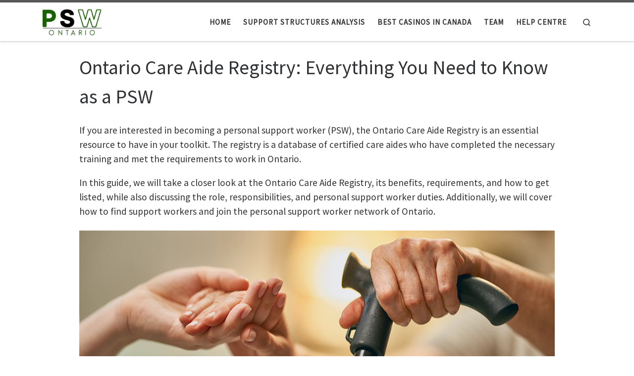

--- FILE ---
content_type: text/html; charset=UTF-8
request_url: https://www.psw-on.ca/
body_size: 18641
content:
<!DOCTYPE html>
<!--[if IE 7]>
<html class="ie ie7" lang="en-US">
<![endif]-->
<!--[if IE 8]>
<html class="ie ie8" lang="en-US">
<![endif]-->
<!--[if !(IE 7) | !(IE 8)  ]><!-->
<html lang="en-US" class="no-js">
<!--<![endif]-->
  <head>
  <meta charset="UTF-8" />
  <meta http-equiv="X-UA-Compatible" content="IE=EDGE" />
  <meta name="viewport" content="width=device-width, initial-scale=1.0" />
  <link rel="profile"  href="https://gmpg.org/xfn/11" />
  <link rel="pingback" href="https://www.psw-on.ca/xmlrpc.php" />
  <!-- scripts for IE8 and less  -->
  <!--[if lt IE 9]>
    <script src="https://www.psw-on.ca/wp-content/themes/customizr/assets/front/js/libs/html5.js"></script>
  <![endif]-->
<script>(function(html){html.className = html.className.replace(/\bno-js\b/,'js')})(document.documentElement);</script>
<meta name='robots' content='index, follow, max-image-preview:large, max-snippet:-1, max-video-preview:-1' />

	<!-- This site is optimized with the Yoast SEO plugin v19.13 - https://yoast.com/wordpress/plugins/seo/ -->
	<title>Ontario Care Aide Registry: Everything a PSW Need to Know</title>
	<meta name="description" content="Learn about Ontario Care Aide Registry, duties of personal support workers, and how to find support workers and join the PSWs network." />
	<link rel="canonical" href="https://www.psw-on.ca/" />
	<meta property="og:locale" content="en_US" />
	<meta property="og:type" content="website" />
	<meta property="og:title" content="PSW &amp; Extra Wild: Best Support for Gamblers in Ontario" />
	<meta property="og:description" content="PSW &amp; Extra Wild provides reliable info about gambling regulations, addiction support &amp; safe practices. Get support for gambling in Ontario." />
	<meta property="og:url" content="https://www.psw-on.ca/" />
	<meta property="og:site_name" content="PSW &amp; Extra Wild" />
	<meta name="twitter:card" content="summary_large_image" />
	<script type="application/ld+json" class="yoast-schema-graph">{"@context":"https://schema.org","@graph":[{"@type":"CollectionPage","@id":"https://www.psw-on.ca/","url":"https://www.psw-on.ca/","name":"Ontario Care Aide Registry: Everything a PSW Need to Know","isPartOf":{"@id":"https://www.psw-on.ca/#website"},"about":{"@id":"https://www.psw-on.ca/#organization"},"description":"Learn about Ontario Care Aide Registry, duties of personal support workers, and how to find support workers and join the PSWs network.","breadcrumb":{"@id":"https://www.psw-on.ca/#breadcrumb"},"inLanguage":"en-US"},{"@type":"BreadcrumbList","@id":"https://www.psw-on.ca/#breadcrumb","itemListElement":[{"@type":"ListItem","position":1,"name":"Home"}]},{"@type":"WebSite","@id":"https://www.psw-on.ca/#website","url":"https://www.psw-on.ca/","name":"PSW &amp; Extra Wild","description":"","publisher":{"@id":"https://www.psw-on.ca/#organization"},"potentialAction":[{"@type":"SearchAction","target":{"@type":"EntryPoint","urlTemplate":"https://www.psw-on.ca/?s={search_term_string}"},"query-input":"required name=search_term_string"}],"inLanguage":"en-US"},{"@type":"Organization","@id":"https://www.psw-on.ca/#organization","name":"PSW &amp; Extra Wild","url":"https://www.psw-on.ca/","logo":{"@type":"ImageObject","inLanguage":"en-US","@id":"https://www.psw-on.ca/#/schema/logo/image/","url":"https://www.psw-on.ca/wp-content/uploads/2023/03/logo-psw.png","contentUrl":"https://www.psw-on.ca/wp-content/uploads/2023/03/logo-psw.png","width":154,"height":70,"caption":"PSW &amp; Extra Wild"},"image":{"@id":"https://www.psw-on.ca/#/schema/logo/image/"}}]}</script>
	<!-- / Yoast SEO plugin. -->


<link rel="alternate" type="application/rss+xml" title="PSW &amp; Extra Wild &raquo; Feed" href="https://www.psw-on.ca/feed/" />
<link rel="alternate" type="application/rss+xml" title="PSW &amp; Extra Wild &raquo; Comments Feed" href="https://www.psw-on.ca/comments/feed/" />
<script type="text/javascript">
window._wpemojiSettings = {"baseUrl":"https:\/\/s.w.org\/images\/core\/emoji\/14.0.0\/72x72\/","ext":".png","svgUrl":"https:\/\/s.w.org\/images\/core\/emoji\/14.0.0\/svg\/","svgExt":".svg","source":{"concatemoji":"https:\/\/www.psw-on.ca\/wp-includes\/js\/wp-emoji-release.min.js?ver=6.1.1"}};
/*! This file is auto-generated */
!function(e,a,t){var n,r,o,i=a.createElement("canvas"),p=i.getContext&&i.getContext("2d");function s(e,t){var a=String.fromCharCode,e=(p.clearRect(0,0,i.width,i.height),p.fillText(a.apply(this,e),0,0),i.toDataURL());return p.clearRect(0,0,i.width,i.height),p.fillText(a.apply(this,t),0,0),e===i.toDataURL()}function c(e){var t=a.createElement("script");t.src=e,t.defer=t.type="text/javascript",a.getElementsByTagName("head")[0].appendChild(t)}for(o=Array("flag","emoji"),t.supports={everything:!0,everythingExceptFlag:!0},r=0;r<o.length;r++)t.supports[o[r]]=function(e){if(p&&p.fillText)switch(p.textBaseline="top",p.font="600 32px Arial",e){case"flag":return s([127987,65039,8205,9895,65039],[127987,65039,8203,9895,65039])?!1:!s([55356,56826,55356,56819],[55356,56826,8203,55356,56819])&&!s([55356,57332,56128,56423,56128,56418,56128,56421,56128,56430,56128,56423,56128,56447],[55356,57332,8203,56128,56423,8203,56128,56418,8203,56128,56421,8203,56128,56430,8203,56128,56423,8203,56128,56447]);case"emoji":return!s([129777,127995,8205,129778,127999],[129777,127995,8203,129778,127999])}return!1}(o[r]),t.supports.everything=t.supports.everything&&t.supports[o[r]],"flag"!==o[r]&&(t.supports.everythingExceptFlag=t.supports.everythingExceptFlag&&t.supports[o[r]]);t.supports.everythingExceptFlag=t.supports.everythingExceptFlag&&!t.supports.flag,t.DOMReady=!1,t.readyCallback=function(){t.DOMReady=!0},t.supports.everything||(n=function(){t.readyCallback()},a.addEventListener?(a.addEventListener("DOMContentLoaded",n,!1),e.addEventListener("load",n,!1)):(e.attachEvent("onload",n),a.attachEvent("onreadystatechange",function(){"complete"===a.readyState&&t.readyCallback()})),(e=t.source||{}).concatemoji?c(e.concatemoji):e.wpemoji&&e.twemoji&&(c(e.twemoji),c(e.wpemoji)))}(window,document,window._wpemojiSettings);
</script>
<style type="text/css">
img.wp-smiley,
img.emoji {
	display: inline !important;
	border: none !important;
	box-shadow: none !important;
	height: 1em !important;
	width: 1em !important;
	margin: 0 0.07em !important;
	vertical-align: -0.1em !important;
	background: none !important;
	padding: 0 !important;
}
</style>
	<link rel='stylesheet' id='ts-poll-block-css-css' href='https://www.psw-on.ca/wp-content/plugins/poll-wp/admin/css/block.css?ver=6.1.1' type='text/css' media='all' />
<link rel='stylesheet' id='wp-block-library-css' href='https://www.psw-on.ca/wp-includes/css/dist/block-library/style.min.css?ver=6.1.1' type='text/css' media='all' />
<style id='create-block-ss-multy-table-gut-style-inline-css' type='text/css'>
.wp-block-create-block-ss-multy-table-gut{background-color:#21759b;color:#fff;padding:2px}

</style>
<link rel='stylesheet' id='classic-theme-styles-css' href='https://www.psw-on.ca/wp-includes/css/classic-themes.min.css?ver=1' type='text/css' media='all' />
<style id='global-styles-inline-css' type='text/css'>
body{--wp--preset--color--black: #000000;--wp--preset--color--cyan-bluish-gray: #abb8c3;--wp--preset--color--white: #ffffff;--wp--preset--color--pale-pink: #f78da7;--wp--preset--color--vivid-red: #cf2e2e;--wp--preset--color--luminous-vivid-orange: #ff6900;--wp--preset--color--luminous-vivid-amber: #fcb900;--wp--preset--color--light-green-cyan: #7bdcb5;--wp--preset--color--vivid-green-cyan: #00d084;--wp--preset--color--pale-cyan-blue: #8ed1fc;--wp--preset--color--vivid-cyan-blue: #0693e3;--wp--preset--color--vivid-purple: #9b51e0;--wp--preset--gradient--vivid-cyan-blue-to-vivid-purple: linear-gradient(135deg,rgba(6,147,227,1) 0%,rgb(155,81,224) 100%);--wp--preset--gradient--light-green-cyan-to-vivid-green-cyan: linear-gradient(135deg,rgb(122,220,180) 0%,rgb(0,208,130) 100%);--wp--preset--gradient--luminous-vivid-amber-to-luminous-vivid-orange: linear-gradient(135deg,rgba(252,185,0,1) 0%,rgba(255,105,0,1) 100%);--wp--preset--gradient--luminous-vivid-orange-to-vivid-red: linear-gradient(135deg,rgba(255,105,0,1) 0%,rgb(207,46,46) 100%);--wp--preset--gradient--very-light-gray-to-cyan-bluish-gray: linear-gradient(135deg,rgb(238,238,238) 0%,rgb(169,184,195) 100%);--wp--preset--gradient--cool-to-warm-spectrum: linear-gradient(135deg,rgb(74,234,220) 0%,rgb(151,120,209) 20%,rgb(207,42,186) 40%,rgb(238,44,130) 60%,rgb(251,105,98) 80%,rgb(254,248,76) 100%);--wp--preset--gradient--blush-light-purple: linear-gradient(135deg,rgb(255,206,236) 0%,rgb(152,150,240) 100%);--wp--preset--gradient--blush-bordeaux: linear-gradient(135deg,rgb(254,205,165) 0%,rgb(254,45,45) 50%,rgb(107,0,62) 100%);--wp--preset--gradient--luminous-dusk: linear-gradient(135deg,rgb(255,203,112) 0%,rgb(199,81,192) 50%,rgb(65,88,208) 100%);--wp--preset--gradient--pale-ocean: linear-gradient(135deg,rgb(255,245,203) 0%,rgb(182,227,212) 50%,rgb(51,167,181) 100%);--wp--preset--gradient--electric-grass: linear-gradient(135deg,rgb(202,248,128) 0%,rgb(113,206,126) 100%);--wp--preset--gradient--midnight: linear-gradient(135deg,rgb(2,3,129) 0%,rgb(40,116,252) 100%);--wp--preset--duotone--dark-grayscale: url('#wp-duotone-dark-grayscale');--wp--preset--duotone--grayscale: url('#wp-duotone-grayscale');--wp--preset--duotone--purple-yellow: url('#wp-duotone-purple-yellow');--wp--preset--duotone--blue-red: url('#wp-duotone-blue-red');--wp--preset--duotone--midnight: url('#wp-duotone-midnight');--wp--preset--duotone--magenta-yellow: url('#wp-duotone-magenta-yellow');--wp--preset--duotone--purple-green: url('#wp-duotone-purple-green');--wp--preset--duotone--blue-orange: url('#wp-duotone-blue-orange');--wp--preset--font-size--small: 13px;--wp--preset--font-size--medium: 20px;--wp--preset--font-size--large: 36px;--wp--preset--font-size--x-large: 42px;--wp--preset--spacing--20: 0.44rem;--wp--preset--spacing--30: 0.67rem;--wp--preset--spacing--40: 1rem;--wp--preset--spacing--50: 1.5rem;--wp--preset--spacing--60: 2.25rem;--wp--preset--spacing--70: 3.38rem;--wp--preset--spacing--80: 5.06rem;}:where(.is-layout-flex){gap: 0.5em;}body .is-layout-flow > .alignleft{float: left;margin-inline-start: 0;margin-inline-end: 2em;}body .is-layout-flow > .alignright{float: right;margin-inline-start: 2em;margin-inline-end: 0;}body .is-layout-flow > .aligncenter{margin-left: auto !important;margin-right: auto !important;}body .is-layout-constrained > .alignleft{float: left;margin-inline-start: 0;margin-inline-end: 2em;}body .is-layout-constrained > .alignright{float: right;margin-inline-start: 2em;margin-inline-end: 0;}body .is-layout-constrained > .aligncenter{margin-left: auto !important;margin-right: auto !important;}body .is-layout-constrained > :where(:not(.alignleft):not(.alignright):not(.alignfull)){max-width: var(--wp--style--global--content-size);margin-left: auto !important;margin-right: auto !important;}body .is-layout-constrained > .alignwide{max-width: var(--wp--style--global--wide-size);}body .is-layout-flex{display: flex;}body .is-layout-flex{flex-wrap: wrap;align-items: center;}body .is-layout-flex > *{margin: 0;}:where(.wp-block-columns.is-layout-flex){gap: 2em;}.has-black-color{color: var(--wp--preset--color--black) !important;}.has-cyan-bluish-gray-color{color: var(--wp--preset--color--cyan-bluish-gray) !important;}.has-white-color{color: var(--wp--preset--color--white) !important;}.has-pale-pink-color{color: var(--wp--preset--color--pale-pink) !important;}.has-vivid-red-color{color: var(--wp--preset--color--vivid-red) !important;}.has-luminous-vivid-orange-color{color: var(--wp--preset--color--luminous-vivid-orange) !important;}.has-luminous-vivid-amber-color{color: var(--wp--preset--color--luminous-vivid-amber) !important;}.has-light-green-cyan-color{color: var(--wp--preset--color--light-green-cyan) !important;}.has-vivid-green-cyan-color{color: var(--wp--preset--color--vivid-green-cyan) !important;}.has-pale-cyan-blue-color{color: var(--wp--preset--color--pale-cyan-blue) !important;}.has-vivid-cyan-blue-color{color: var(--wp--preset--color--vivid-cyan-blue) !important;}.has-vivid-purple-color{color: var(--wp--preset--color--vivid-purple) !important;}.has-black-background-color{background-color: var(--wp--preset--color--black) !important;}.has-cyan-bluish-gray-background-color{background-color: var(--wp--preset--color--cyan-bluish-gray) !important;}.has-white-background-color{background-color: var(--wp--preset--color--white) !important;}.has-pale-pink-background-color{background-color: var(--wp--preset--color--pale-pink) !important;}.has-vivid-red-background-color{background-color: var(--wp--preset--color--vivid-red) !important;}.has-luminous-vivid-orange-background-color{background-color: var(--wp--preset--color--luminous-vivid-orange) !important;}.has-luminous-vivid-amber-background-color{background-color: var(--wp--preset--color--luminous-vivid-amber) !important;}.has-light-green-cyan-background-color{background-color: var(--wp--preset--color--light-green-cyan) !important;}.has-vivid-green-cyan-background-color{background-color: var(--wp--preset--color--vivid-green-cyan) !important;}.has-pale-cyan-blue-background-color{background-color: var(--wp--preset--color--pale-cyan-blue) !important;}.has-vivid-cyan-blue-background-color{background-color: var(--wp--preset--color--vivid-cyan-blue) !important;}.has-vivid-purple-background-color{background-color: var(--wp--preset--color--vivid-purple) !important;}.has-black-border-color{border-color: var(--wp--preset--color--black) !important;}.has-cyan-bluish-gray-border-color{border-color: var(--wp--preset--color--cyan-bluish-gray) !important;}.has-white-border-color{border-color: var(--wp--preset--color--white) !important;}.has-pale-pink-border-color{border-color: var(--wp--preset--color--pale-pink) !important;}.has-vivid-red-border-color{border-color: var(--wp--preset--color--vivid-red) !important;}.has-luminous-vivid-orange-border-color{border-color: var(--wp--preset--color--luminous-vivid-orange) !important;}.has-luminous-vivid-amber-border-color{border-color: var(--wp--preset--color--luminous-vivid-amber) !important;}.has-light-green-cyan-border-color{border-color: var(--wp--preset--color--light-green-cyan) !important;}.has-vivid-green-cyan-border-color{border-color: var(--wp--preset--color--vivid-green-cyan) !important;}.has-pale-cyan-blue-border-color{border-color: var(--wp--preset--color--pale-cyan-blue) !important;}.has-vivid-cyan-blue-border-color{border-color: var(--wp--preset--color--vivid-cyan-blue) !important;}.has-vivid-purple-border-color{border-color: var(--wp--preset--color--vivid-purple) !important;}.has-vivid-cyan-blue-to-vivid-purple-gradient-background{background: var(--wp--preset--gradient--vivid-cyan-blue-to-vivid-purple) !important;}.has-light-green-cyan-to-vivid-green-cyan-gradient-background{background: var(--wp--preset--gradient--light-green-cyan-to-vivid-green-cyan) !important;}.has-luminous-vivid-amber-to-luminous-vivid-orange-gradient-background{background: var(--wp--preset--gradient--luminous-vivid-amber-to-luminous-vivid-orange) !important;}.has-luminous-vivid-orange-to-vivid-red-gradient-background{background: var(--wp--preset--gradient--luminous-vivid-orange-to-vivid-red) !important;}.has-very-light-gray-to-cyan-bluish-gray-gradient-background{background: var(--wp--preset--gradient--very-light-gray-to-cyan-bluish-gray) !important;}.has-cool-to-warm-spectrum-gradient-background{background: var(--wp--preset--gradient--cool-to-warm-spectrum) !important;}.has-blush-light-purple-gradient-background{background: var(--wp--preset--gradient--blush-light-purple) !important;}.has-blush-bordeaux-gradient-background{background: var(--wp--preset--gradient--blush-bordeaux) !important;}.has-luminous-dusk-gradient-background{background: var(--wp--preset--gradient--luminous-dusk) !important;}.has-pale-ocean-gradient-background{background: var(--wp--preset--gradient--pale-ocean) !important;}.has-electric-grass-gradient-background{background: var(--wp--preset--gradient--electric-grass) !important;}.has-midnight-gradient-background{background: var(--wp--preset--gradient--midnight) !important;}.has-small-font-size{font-size: var(--wp--preset--font-size--small) !important;}.has-medium-font-size{font-size: var(--wp--preset--font-size--medium) !important;}.has-large-font-size{font-size: var(--wp--preset--font-size--large) !important;}.has-x-large-font-size{font-size: var(--wp--preset--font-size--x-large) !important;}
.wp-block-navigation a:where(:not(.wp-element-button)){color: inherit;}
:where(.wp-block-columns.is-layout-flex){gap: 2em;}
.wp-block-pullquote{font-size: 1.5em;line-height: 1.6;}
</style>
<link rel='stylesheet' id='contact-form-7-css' href='https://www.psw-on.ca/wp-content/plugins/contact-form-7/includes/css/styles.css?ver=5.7.2' type='text/css' media='all' />
<link rel='stylesheet' id='sek-base-light-css' href='https://www.psw-on.ca/wp-content/plugins/nimble-builder/assets/front/css/sek-base-light.min.css?ver=3.3.2' type='text/css' media='all' />
<link rel='stylesheet' id='TS_POLL_public_css-css' href='https://www.psw-on.ca/wp-content/plugins/poll-wp/public/css/ts_poll-public.css?ver=2.0.9' type='text/css' media='all' />
<link rel='stylesheet' id='ts_poll_fonts-css' href='https://www.psw-on.ca/wp-content/plugins/poll-wp/fonts/ts_poll-fonts.css?ver=2.0.9' type='text/css' media='all' />
<link rel='stylesheet' id='ssb-front-css-css' href='https://www.psw-on.ca/wp-content/plugins/simple-social-buttons/assets/css/front.css?ver=4.0.2' type='text/css' media='all' />
<link rel='stylesheet' id='customizr-main-css' href='https://www.psw-on.ca/wp-content/themes/customizr/assets/front/css/style.min.css?ver=83.100.9' type='text/css' media='all' />
<style id='customizr-main-inline-css' type='text/css'>

.tc-header.border-top { border-top-width: 5px; border-top-style: solid }
.grid-container__classic .czr__r-wGOC::before{padding-top:61.803398%}

@media (min-width: 768px) {.grid-container__classic .czr__r-wGOC::before{padding-top:40%}}

#czr-push-footer { display: none; visibility: hidden; }
        .czr-sticky-footer #czr-push-footer.sticky-footer-enabled { display: block; }
        
</style>
<link rel='stylesheet' id='customizr-style-css' href='https://www.psw-on.ca/wp-content/themes/custom/style.css?ver=83.100.9' type='text/css' media='all' />
<link rel='stylesheet' id='sek-dyn-skp__home-css' href='https://www.psw-on.ca/wp-content/uploads/nimble_css/skp__home.css?ver=1767113700' type='text/css' media='all' />
<script type='text/javascript' id='nb-js-app-js-extra'>
/* <![CDATA[ */
var sekFrontLocalized = {"isDevMode":"","isCustomizing":"","frontNonce":{"id":"SEKFrontNonce","handle":"9e40017cfb"},"skope_id":"skp__home","recaptcha_public_key":"","lazyload_enabled":"1","video_bg_lazyload_enabled":"1","load_front_assets_on_dynamically":"","assetVersion":"3.3.2","frontAssetsPath":"https:\/\/www.psw-on.ca\/wp-content\/plugins\/nimble-builder\/assets\/front\/","contextuallyActiveModules":{"czr_tiny_mce_editor_module":["__nimble__4f9bb8b221c3"]},"fontAwesomeAlreadyEnqueued":"","partialFrontScripts":{"slider-module":"nb-needs-swiper","menu-module":"nb-needs-menu-js","front-parallax":"nb-needs-parallax","accordion-module":"nb-needs-accordion"}};
/* ]]> */
</script>
<script type='text/javascript' id='nb-js-app-js-after'>
window.nb_={},function(e,t){if(window.nb_={isArray:function(e){return Array.isArray(e)||"[object Array]"===toString.call(e)},inArray:function(e,t){return!(!nb_.isArray(e)||nb_.isUndefined(t))&&e.indexOf(t)>-1},isUndefined:function(e){return void 0===e},isObject:function(e){var t=typeof e;return"function"===t||"object"===t&&!!e},errorLog:function(){nb_.isUndefined(console)||"function"!=typeof window.console.log||console.log.apply(console,arguments)},hasPreloadSupport:function(e){var t=document.createElement("link").relList;return!(!t||!t.supports)&&t.supports("preload")},listenTo:function(e,t){nb_.eventsListenedTo.push(e);var n={"nb-jquery-loaded":function(){return"undefined"!=typeof jQuery},"nb-app-ready":function(){return void 0!==window.nb_&&nb_.wasListenedTo("nb-jquery-loaded")},"nb-swipebox-parsed":function(){return"undefined"!=typeof jQuery&&void 0!==jQuery.fn.swipebox},"nb-main-swiper-parsed":function(){return void 0!==window.Swiper}},o=function(o){nb_.isUndefined(n[e])||!1!==n[e]()?t():nb_.errorLog("Nimble error => an event callback could not be fired because conditions not met => ",e,nb_.eventsListenedTo,t)};"function"==typeof t?nb_.wasEmitted(e)?o():document.addEventListener(e,o):nb_.errorLog("Nimble error => listenTo func param is not a function for event => ",e)},eventsEmitted:[],eventsListenedTo:[],emit:function(e,t){if(!(nb_.isUndefined(t)||t.fire_once)||!nb_.wasEmitted(e)){var n=document.createEvent("Event");n.initEvent(e,!0,!0),document.dispatchEvent(n),nb_.eventsEmitted.push(e)}},wasListenedTo:function(e){return"string"==typeof e&&nb_.inArray(nb_.eventsListenedTo,e)},wasEmitted:function(e){return"string"==typeof e&&nb_.inArray(nb_.eventsEmitted,e)},isInScreen:function(e){if(!nb_.isObject(e))return!1;var t=e.getBoundingClientRect(),n=Math.max(document.documentElement.clientHeight,window.innerHeight);return!(t.bottom<0||t.top-n>=0)},isCustomizing:function(){return!1},isLazyLoadEnabled:function(){return!nb_.isCustomizing()&&!1},preloadOrDeferAsset:function(e){if(e=e||{},nb_.preloadedAssets=nb_.preloadedAssets||[],!nb_.inArray(nb_.preloadedAssets,e.id)){var t,n=document.getElementsByTagName("head")[0],o=function(){if("style"===e.as)this.setAttribute("rel","stylesheet"),this.setAttribute("type","text/css"),this.setAttribute("media","all");else{var t=document.createElement("script");t.setAttribute("src",e.href),t.setAttribute("id",e.id),"script"===e.as&&t.setAttribute("defer","defer"),n.appendChild(t),i.call(this)}e.eventOnLoad&&nb_.emit(e.eventOnLoad)},i=function(){if(this&&this.parentNode&&this.parentNode.contains(this))try{this.parentNode.removeChild(this)}catch(e){nb_.errorLog("NB error when removing a script el",el)}};("font"!==e.as||nb_.hasPreloadSupport())&&(t=document.createElement("link"),"script"===e.as?e.onEvent?nb_.listenTo(e.onEvent,function(){o.call(t)}):o.call(t):(t.setAttribute("href",e.href),"style"===e.as?t.setAttribute("rel",nb_.hasPreloadSupport()?"preload":"stylesheet"):"font"===e.as&&nb_.hasPreloadSupport()&&t.setAttribute("rel","preload"),t.setAttribute("id",e.id),t.setAttribute("as",e.as),"font"===e.as&&(t.setAttribute("type",e.type),t.setAttribute("crossorigin","anonymous")),t.onload=function(){this.onload=null,"font"!==e.as?e.onEvent?nb_.listenTo(e.onEvent,function(){o.call(t)}):o.call(t):e.eventOnLoad&&nb_.emit(e.eventOnLoad)},t.onerror=function(t){nb_.errorLog("Nimble preloadOrDeferAsset error",t,e)}),n.appendChild(t),nb_.preloadedAssets.push(e.id),i.call(e.scriptEl))}},mayBeRevealBG:function(){this.getAttribute("data-sek-src")&&(this.setAttribute("style",'background-image:url("'+this.getAttribute("data-sek-src")+'")'),this.className+=" sek-lazy-loaded",this.querySelectorAll(".sek-css-loader").forEach(function(e){nb_.isObject(e)&&e.parentNode.removeChild(e)}))}},window.NodeList&&!NodeList.prototype.forEach&&(NodeList.prototype.forEach=function(e,t){t=t||window;for(var n=0;n<this.length;n++)e.call(t,this[n],n,this)}),nb_.listenTo("nb-docready",function(){var e=document.querySelectorAll("div.sek-has-bg");!nb_.isObject(e)||e.length<1||e.forEach(function(e){nb_.isObject(e)&&(window.sekFrontLocalized&&window.sekFrontLocalized.lazyload_enabled?nb_.isInScreen(e)&&nb_.mayBeRevealBG.call(e):nb_.mayBeRevealBG.call(e))})}),"complete"===document.readyState||"loading"!==document.readyState&&!document.documentElement.doScroll)nb_.emit("nb-docready");else{var n=function(){nb_.wasEmitted("nb-docready")||nb_.emit("nb-docready")};document.addEventListener("DOMContentLoaded",n),window.addEventListener("load",n)}}(window,document),function(){var e=function(){var e="nb-jquery-loaded";nb_.wasEmitted(e)||nb_.emit(e)},t=function(n){n=n||0,void 0!==window.jQuery?e():n<30?setTimeout(function(){t(++n)},200):window.console&&window.console.log&&console.log("Nimble Builder problem : jQuery.js was not detected on your website")},n=document.getElementById("nb-jquery");n&&n.addEventListener("load",function(){e()}),t()}(),window,document,nb_.listenTo("nb-jquery-loaded",function(){sekFrontLocalized.load_front_assets_on_dynamically&&(nb_.scriptsLoadingStatus={},nb_.ajaxLoadScript=function(e){jQuery(function(t){e=t.extend({path:"",complete:"",loadcheck:!1},e),nb_.scriptsLoadingStatus[e.path]&&"pending"===nb_.scriptsLoadingStatus[e.path].state()||(nb_.scriptsLoadingStatus[e.path]=nb_.scriptsLoadingStatus[e.path]||t.Deferred(),jQuery.ajax({url:sekFrontLocalized.frontAssetsPath+e.path+"?"+sekFrontLocalized.assetVersion,cache:!0,dataType:"script"}).done(function(){"function"!=typeof e.loadcheck||e.loadcheck()?"function"==typeof e.complete&&e.complete():nb_.errorLog("ajaxLoadScript success but loadcheck failed for => "+e.path)}).fail(function(){nb_.errorLog("ajaxLoadScript failed for => "+e.path)}))})})}),nb_.listenTo("nb-jquery-loaded",function(){jQuery(function(e){sekFrontLocalized.load_front_assets_on_dynamically&&(nb_.ajaxLoadScript({path:sekFrontLocalized.isDevMode?"js/ccat-nimble-front.js":"js/ccat-nimble-front.min.js"}),e.each(sekFrontLocalized.partialFrontScripts,function(e,t){nb_.listenTo(t,function(){nb_.ajaxLoadScript({path:sekFrontLocalized.isDevMode?"js/partials/"+e+".js":"js/partials/"+e+".min.js"})})}))})});
            
</script>
<script type='text/javascript' src='https://www.psw-on.ca/wp-content/plugins/simple-social-buttons/assets/js/frontend-blocks.js?ver=4.0.2' id='ssb-blocks-front-js-js'></script>
<script type='text/javascript' id="nb-jquery" src='https://www.psw-on.ca/wp-includes/js/jquery/jquery.min.js?ver=3.6.1' id='jquery-core-js'></script>
<script type='text/javascript' src='https://www.psw-on.ca/wp-includes/js/jquery/jquery-migrate.min.js?ver=3.3.2' id='jquery-migrate-js'></script>
<script type='text/javascript' src='https://www.psw-on.ca/wp-content/plugins/poll-wp/public/js/vue.js?ver=2.0.9' id='ts_poll_vue_js-js'></script>
<script type='text/javascript' src='https://www.psw-on.ca/wp-content/plugins/poll-wp/public/js/ts_poll-public.js?ver=2.0.9' id='TS_POLL-js'></script>
<script type='text/javascript' id='ssb-front-js-js-extra'>
/* <![CDATA[ */
var SSB = {"ajax_url":"https:\/\/www.psw-on.ca\/wp-admin\/admin-ajax.php","fb_share_nonce":"6e90c63628"};
/* ]]> */
</script>
<script type='text/javascript' src='https://www.psw-on.ca/wp-content/plugins/simple-social-buttons/assets/js/front.js?ver=4.0.2' id='ssb-front-js-js'></script>
<script type='text/javascript' src='https://www.psw-on.ca/wp-content/themes/customizr/assets/front/js/libs/modernizr.min.js?ver=131.4.4.20' id='modernizr-js'></script>
<script type='text/javascript' src='https://www.psw-on.ca/wp-includes/js/underscore.min.js?ver=1.13.4' id='underscore-js'></script>
<script type='text/javascript' id='tc-scripts-js-extra'>
/* <![CDATA[ */
var CZRParams = {"assetsPath":"https:\/\/www.psw-on.ca\/wp-content\/themes\/customizr\/assets\/front\/","mainScriptUrl":"https:\/\/www.psw-on.ca\/wp-content\/themes\/customizr\/assets\/front\/js\/tc-scripts.min.js?131.4.4.20","deferFontAwesome":"1","fontAwesomeUrl":"https:\/\/www.psw-on.ca\/wp-content\/themes\/customizr\/assets\/shared\/fonts\/fa\/css\/fontawesome-all.min.css?131.4.4.20","_disabled":[],"centerSliderImg":"1","isLightBoxEnabled":"1","SmoothScroll":{"Enabled":true,"Options":{"touchpadSupport":false}},"isAnchorScrollEnabled":"","anchorSmoothScrollExclude":{"simple":["[class*=edd]",".carousel-control","[data-toggle=\"modal\"]","[data-toggle=\"dropdown\"]","[data-toggle=\"czr-dropdown\"]","[data-toggle=\"tooltip\"]","[data-toggle=\"popover\"]","[data-toggle=\"collapse\"]","[data-toggle=\"czr-collapse\"]","[data-toggle=\"tab\"]","[data-toggle=\"pill\"]","[data-toggle=\"czr-pill\"]","[class*=upme]","[class*=um-]"],"deep":{"classes":[],"ids":[]}},"timerOnScrollAllBrowsers":"1","centerAllImg":"1","HasComments":"","LoadModernizr":"1","stickyHeader":"","extLinksStyle":"","extLinksTargetExt":"","extLinksSkipSelectors":{"classes":["btn","button"],"ids":[]},"dropcapEnabled":"","dropcapWhere":{"post":"","page":""},"dropcapMinWords":"","dropcapSkipSelectors":{"tags":["IMG","IFRAME","H1","H2","H3","H4","H5","H6","BLOCKQUOTE","UL","OL"],"classes":["btn"],"id":[]},"imgSmartLoadEnabled":"","imgSmartLoadOpts":{"parentSelectors":["[class*=grid-container], .article-container",".__before_main_wrapper",".widget-front",".post-related-articles",".tc-singular-thumbnail-wrapper"],"opts":{"excludeImg":[".tc-holder-img"]}},"imgSmartLoadsForSliders":"1","pluginCompats":[],"isWPMobile":"","menuStickyUserSettings":{"desktop":"stick_up","mobile":"stick_up"},"adminAjaxUrl":"https:\/\/www.psw-on.ca\/wp-admin\/admin-ajax.php","ajaxUrl":"https:\/\/www.psw-on.ca\/?czrajax=1","frontNonce":{"id":"CZRFrontNonce","handle":"1f84b59ad6"},"isDevMode":"","isModernStyle":"1","i18n":{"Permanently dismiss":"Permanently dismiss"},"frontNotifications":{"welcome":{"enabled":false,"content":"","dismissAction":"dismiss_welcome_note_front"}},"preloadGfonts":"1","googleFonts":"Source+Sans+Pro","version":"131.4.4.20"};
/* ]]> */
</script>
<script type='text/javascript' src='https://www.psw-on.ca/wp-content/themes/customizr/assets/front/js/tc-scripts.min.js?ver=131.4.4.20' id='tc-scripts-js' defer></script>
<link rel="https://api.w.org/" href="https://www.psw-on.ca/wp-json/" /><link rel="EditURI" type="application/rsd+xml" title="RSD" href="https://www.psw-on.ca/xmlrpc.php?rsd" />
<link rel="wlwmanifest" type="application/wlwmanifest+xml" href="https://www.psw-on.ca/wp-includes/wlwmanifest.xml" />
<meta name="generator" content="WordPress 6.1.1" />
 <style media="screen">

		.simplesocialbuttons.simplesocialbuttons_inline .ssb-fb-like {
	  margin: ;
	}
		 /*inline margin*/
	
	
		.simplesocialbuttons.simplesocialbuttons_inline.simplesocial-round-txt button{
	  margin: ;
	}
	
	
	
	
			 /*margin-digbar*/

	
	
	
	
	
	
	
</style>

<!-- Open Graph Meta Tags generated by Simple Social Buttons 4.0.2 -->
<meta property="og:title" content="Payout rates: what percentage for casinos and machines? - PSW &amp; Extra Wild" />
<meta property="og:description" content="To play at a casino, you need to have some basic knowledge of the rules and not just jump into the first slot machine that comes along. If you sign up for a virtual casino, it's to have fun first and make money second (never the other way around!). It makes sense to expect a minimum return on your investment." />
<meta property="og:url" content="https://www.psw-on.ca/payout-rates-what-percentage-for-casinos-and-machines/" />
<meta property="og:site_name" content="PSW &amp; Extra Wild" />
<meta property="og:image" content="https://www.psw-on.ca/wp-content/uploads/2021/04/payout-rates.png" />
<meta name="twitter:card" content="summary_large_image" />
<meta name="twitter:description" content="To play at a casino, you need to have some basic knowledge of the rules and not just jump into the first slot machine that comes along. If you sign up for a virtual casino, it's to have fun first and make money second (never the other way around!). It makes sense to expect a minimum return on your investment." />
<meta name="twitter:title" content="Payout rates: what percentage for casinos and machines? - PSW &amp; Extra Wild" />
<meta property="twitter:image" content="https://www.psw-on.ca/wp-content/uploads/2021/04/payout-rates.png" />
              <link rel="preload" as="font" type="font/woff2" href="https://www.psw-on.ca/wp-content/themes/customizr/assets/shared/fonts/customizr/customizr.woff2?128396981" crossorigin="anonymous"/>
            <link rel="icon" href="https://www.psw-on.ca/wp-content/uploads/2021/04/cropped-roulette-32x32.png" sizes="32x32" />
<link rel="icon" href="https://www.psw-on.ca/wp-content/uploads/2021/04/cropped-roulette-192x192.png" sizes="192x192" />
<link rel="apple-touch-icon" href="https://www.psw-on.ca/wp-content/uploads/2021/04/cropped-roulette-180x180.png" />
<meta name="msapplication-TileImage" content="https://www.psw-on.ca/wp-content/uploads/2021/04/cropped-roulette-270x270.png" />
		<style type="text/css" id="wp-custom-css">
			a {
  color: #2506ff;
}

.pd {
	padding: 15px!important;
}

.sek-module{
	max-width: 1400px;
}

.mark-arrow{
padding-left: 35px!important;
	margin-bottom: 20px !important;
}

.mb2{
	margin-bottom: 20px !important; 
}

.is-layout-flex.wp-container-6.wp-block-columns {
  margin: 28px 0;
}
.is-layout-flex.wp-block-columns {
 gap: 20px;
}

.is-layout-flow.wp-block-column.pd.has-pale-cyan-blue-background-color.has-background {
  margin: 0;
}

.theme-block .wp-block-column{
	background: #30313321;
  box-shadow: rgba(0, 0, 0, 0.12) 0px 1px 3px, rgba(0, 0, 0, 0.24) 0px 1px 2px;
}

.theme-block p{
	padding: 0px 10px;
	
}

.theme-block h3, .theme-block h2{
	background: #303133;
  padding: 4px 10px;
  border-radius: 4px 4px 0 0;
  color: #fff;
  border-bottom: 4px solid #196000;
	margin: 0;
}


.ldmore-btn{
	padding: 10px 40px;
  border-color: #000;
  color: #fff;
  background: #843700;
	cursor: pointer;
}

.play-btn{
	border: 2px solid #843700;
	border-radius: 3px;
	background: #843700;
  color: #fff;
  padding: 10px 30px;
	font-weight: 700;
	text-decoration: none !important;
	display: block;
  width: fit-content;
  margin: 0 auto;
}

.play-btn:hover{
	background: #fff;
	color: #843700;
	transition: 0.5s;
}

.play-btn:active, .play-btn:focus, .play-btn:visited{
	color: #fff;
}

@media only screen and (max-width: 768px){
	table {
    border: 0;
  }

  table thead {
    display: none;
  }

  table tr {
    margin-bottom: 20px;
    display: block;
    border-bottom: 2px solid #ddd;
  }

  table td {
    display: block;
    text-align: center;
    border-bottom: 1px dotted #ccc;
    border-right: 1px solid transparent;
  }

  table td:last-child {
    border-bottom: 0;
  }

  table td:before {
    content: attr(data-label);
    text-transform: uppercase;
    font-weight: bold;
    display: block;
    width: 100%;
    text-align: center;
  }

.psw-tbl{
flex-direction: column;
	gap: 15px;
}
	.psw-tbl-btn{
		margin-bottom: 15px;
	}
}

@media only screen and (max-width: 574.5px) {
	.page-breadcrumbs {
		display: none;
	}
	.sek-module-inner h1, h1 {
		font-size: 2em;
	}
}

.rev-mini { gap: 8px !important; margin-bottom: 8px; max-width: 1100px; margin-left: auto; margin-right: auto; }
.logo-mini {
	background: #303133;
	padding: 4px;
	border-radius: 4px;
	box-shadow: rgba(0, 0, 0, 0.12) 0px 1px 3px, rgba(0, 0, 0, 0.24) 0px 1px 2px;
	margin: 0 !important;
	min-height: 105px;
}
.logo-mini img {
	max-width: 150px !important;
	margin: 0 !important;
}
.casi-mini {
	background: #f7f7f7;
	padding: 4px;
	border-radius: 4px;
	box-shadow: rgba(0, 0, 0, 0.12) 0px 1px 3px, rgba(0, 0, 0, 0.24) 0px 1px 2px;
	min-height: 105px;
}
.casi-mini :first-child {
	margin-top: 0 !important;
}
.casi-mini :last-child {
	margin-bottom: 0 !important;
}
.casi-mini p {
	margin: 0 auto 6px;
}
.provs .wp-block-columns {
	margin-bottom: 0;
}
.provs p:first-child {
	background: #303133;
	padding: 4px 12px;
	border-radius: 4px 4px 0 0;
	color: #fff;
	border-bottom: 4px solid #196000;
}
.provs p:not(:first-child) {
	background: #30313321;
	box-shadow: rgba(0, 0, 0, 0.12) 0px 1px 3px, rgba(0, 0, 0, 0.24) 0px 1px 2px;
	margin: -16px 0 0 0 !important;
	padding: 16px 12px;
}
}		</style>
		</head>

  <body class="nb-3-3-2 nimble-has-local-data-skp__home nimble-no-group-site-tmpl-skp__home_for_site_tmpl home blog wp-custom-logo wp-embed-responsive sek-hide-rc-badge czr-link-hover-underline header-skin-light footer-skin-dark czr-no-sidebar tc-center-images czr-full-layout customizr-131-4-4-20-with-child-theme czr-post-list-context czr-sticky-footer elementor-default elementor-kit-36">
    <svg xmlns="http://www.w3.org/2000/svg" viewBox="0 0 0 0" width="0" height="0" focusable="false" role="none" style="visibility: hidden; position: absolute; left: -9999px; overflow: hidden;" ><defs><filter id="wp-duotone-dark-grayscale"><feColorMatrix color-interpolation-filters="sRGB" type="matrix" values=" .299 .587 .114 0 0 .299 .587 .114 0 0 .299 .587 .114 0 0 .299 .587 .114 0 0 " /><feComponentTransfer color-interpolation-filters="sRGB" ><feFuncR type="table" tableValues="0 0.49803921568627" /><feFuncG type="table" tableValues="0 0.49803921568627" /><feFuncB type="table" tableValues="0 0.49803921568627" /><feFuncA type="table" tableValues="1 1" /></feComponentTransfer><feComposite in2="SourceGraphic" operator="in" /></filter></defs></svg><svg xmlns="http://www.w3.org/2000/svg" viewBox="0 0 0 0" width="0" height="0" focusable="false" role="none" style="visibility: hidden; position: absolute; left: -9999px; overflow: hidden;" ><defs><filter id="wp-duotone-grayscale"><feColorMatrix color-interpolation-filters="sRGB" type="matrix" values=" .299 .587 .114 0 0 .299 .587 .114 0 0 .299 .587 .114 0 0 .299 .587 .114 0 0 " /><feComponentTransfer color-interpolation-filters="sRGB" ><feFuncR type="table" tableValues="0 1" /><feFuncG type="table" tableValues="0 1" /><feFuncB type="table" tableValues="0 1" /><feFuncA type="table" tableValues="1 1" /></feComponentTransfer><feComposite in2="SourceGraphic" operator="in" /></filter></defs></svg><svg xmlns="http://www.w3.org/2000/svg" viewBox="0 0 0 0" width="0" height="0" focusable="false" role="none" style="visibility: hidden; position: absolute; left: -9999px; overflow: hidden;" ><defs><filter id="wp-duotone-purple-yellow"><feColorMatrix color-interpolation-filters="sRGB" type="matrix" values=" .299 .587 .114 0 0 .299 .587 .114 0 0 .299 .587 .114 0 0 .299 .587 .114 0 0 " /><feComponentTransfer color-interpolation-filters="sRGB" ><feFuncR type="table" tableValues="0.54901960784314 0.98823529411765" /><feFuncG type="table" tableValues="0 1" /><feFuncB type="table" tableValues="0.71764705882353 0.25490196078431" /><feFuncA type="table" tableValues="1 1" /></feComponentTransfer><feComposite in2="SourceGraphic" operator="in" /></filter></defs></svg><svg xmlns="http://www.w3.org/2000/svg" viewBox="0 0 0 0" width="0" height="0" focusable="false" role="none" style="visibility: hidden; position: absolute; left: -9999px; overflow: hidden;" ><defs><filter id="wp-duotone-blue-red"><feColorMatrix color-interpolation-filters="sRGB" type="matrix" values=" .299 .587 .114 0 0 .299 .587 .114 0 0 .299 .587 .114 0 0 .299 .587 .114 0 0 " /><feComponentTransfer color-interpolation-filters="sRGB" ><feFuncR type="table" tableValues="0 1" /><feFuncG type="table" tableValues="0 0.27843137254902" /><feFuncB type="table" tableValues="0.5921568627451 0.27843137254902" /><feFuncA type="table" tableValues="1 1" /></feComponentTransfer><feComposite in2="SourceGraphic" operator="in" /></filter></defs></svg><svg xmlns="http://www.w3.org/2000/svg" viewBox="0 0 0 0" width="0" height="0" focusable="false" role="none" style="visibility: hidden; position: absolute; left: -9999px; overflow: hidden;" ><defs><filter id="wp-duotone-midnight"><feColorMatrix color-interpolation-filters="sRGB" type="matrix" values=" .299 .587 .114 0 0 .299 .587 .114 0 0 .299 .587 .114 0 0 .299 .587 .114 0 0 " /><feComponentTransfer color-interpolation-filters="sRGB" ><feFuncR type="table" tableValues="0 0" /><feFuncG type="table" tableValues="0 0.64705882352941" /><feFuncB type="table" tableValues="0 1" /><feFuncA type="table" tableValues="1 1" /></feComponentTransfer><feComposite in2="SourceGraphic" operator="in" /></filter></defs></svg><svg xmlns="http://www.w3.org/2000/svg" viewBox="0 0 0 0" width="0" height="0" focusable="false" role="none" style="visibility: hidden; position: absolute; left: -9999px; overflow: hidden;" ><defs><filter id="wp-duotone-magenta-yellow"><feColorMatrix color-interpolation-filters="sRGB" type="matrix" values=" .299 .587 .114 0 0 .299 .587 .114 0 0 .299 .587 .114 0 0 .299 .587 .114 0 0 " /><feComponentTransfer color-interpolation-filters="sRGB" ><feFuncR type="table" tableValues="0.78039215686275 1" /><feFuncG type="table" tableValues="0 0.94901960784314" /><feFuncB type="table" tableValues="0.35294117647059 0.47058823529412" /><feFuncA type="table" tableValues="1 1" /></feComponentTransfer><feComposite in2="SourceGraphic" operator="in" /></filter></defs></svg><svg xmlns="http://www.w3.org/2000/svg" viewBox="0 0 0 0" width="0" height="0" focusable="false" role="none" style="visibility: hidden; position: absolute; left: -9999px; overflow: hidden;" ><defs><filter id="wp-duotone-purple-green"><feColorMatrix color-interpolation-filters="sRGB" type="matrix" values=" .299 .587 .114 0 0 .299 .587 .114 0 0 .299 .587 .114 0 0 .299 .587 .114 0 0 " /><feComponentTransfer color-interpolation-filters="sRGB" ><feFuncR type="table" tableValues="0.65098039215686 0.40392156862745" /><feFuncG type="table" tableValues="0 1" /><feFuncB type="table" tableValues="0.44705882352941 0.4" /><feFuncA type="table" tableValues="1 1" /></feComponentTransfer><feComposite in2="SourceGraphic" operator="in" /></filter></defs></svg><svg xmlns="http://www.w3.org/2000/svg" viewBox="0 0 0 0" width="0" height="0" focusable="false" role="none" style="visibility: hidden; position: absolute; left: -9999px; overflow: hidden;" ><defs><filter id="wp-duotone-blue-orange"><feColorMatrix color-interpolation-filters="sRGB" type="matrix" values=" .299 .587 .114 0 0 .299 .587 .114 0 0 .299 .587 .114 0 0 .299 .587 .114 0 0 " /><feComponentTransfer color-interpolation-filters="sRGB" ><feFuncR type="table" tableValues="0.098039215686275 1" /><feFuncG type="table" tableValues="0 0.66274509803922" /><feFuncB type="table" tableValues="0.84705882352941 0.41960784313725" /><feFuncA type="table" tableValues="1 1" /></feComponentTransfer><feComposite in2="SourceGraphic" operator="in" /></filter></defs></svg>      <a class="screen-reader-text skip-link" href="#content">Skip to content</a>
    
    
    <div id="tc-page-wrap" class="">

      <header class="tpnav-header__header tc-header sl-logo_left sticky-brand-shrink-on sticky-transparent border-top czr-submenu-fade czr-submenu-move" >
        <div class="primary-navbar__wrapper d-none d-lg-block has-horizontal-menu desktop-sticky" >
  <div class="container">
    <div class="row align-items-center flex-row primary-navbar__row">
      <div class="branding__container col col-auto" >
  <div class="branding align-items-center flex-column ">
    <div class="branding-row d-flex flex-row align-items-center align-self-start">
      <div class="navbar-brand col-auto " >
  <a class="navbar-brand-sitelogo" href="https://www.psw-on.ca/"  aria-label="PSW &amp; Extra Wild | " >
    <img src="https://www.psw-on.ca/wp-content/uploads/2023/03/logo-psw.png" alt="Back Home" class="" width="154" height="70" style="max-width:250px;max-height:100px" data-no-retina>  </a>
</div>
      </div>
      </div>
</div>
      <div class="primary-nav__container justify-content-lg-around col col-lg-auto flex-lg-column" >
  <div class="primary-nav__wrapper flex-lg-row align-items-center justify-content-end">
              <nav class="primary-nav__nav col" id="primary-nav">
          <div class="nav__menu-wrapper primary-nav__menu-wrapper justify-content-end czr-open-on-hover" >
<ul id="main-menu" class="primary-nav__menu regular-nav nav__menu nav"><li id="menu-item-169" class="menu-item menu-item-type-custom menu-item-object-custom current-menu-item current_page_item menu-item-home current-active menu-item-169"><a href="https://www.psw-on.ca" aria-current="page" class="nav__link"><span class="nav__title">Home</span></a></li>
<li id="menu-item-852" class="menu-item menu-item-type-post_type menu-item-object-page menu-item-852"><a href="https://www.psw-on.ca/support-networks-leinster-ontario/" class="nav__link"><span class="nav__title">Support Structures Analysis</span></a></li>
<li id="menu-item-741" class="menu-item menu-item-type-post_type menu-item-object-page menu-item-741"><a href="https://www.psw-on.ca/online-casino-guide/" class="nav__link"><span class="nav__title">Best Casinos in Canada</span></a></li>
<li id="menu-item-253" class="menu-item menu-item-type-post_type menu-item-object-page menu-item-253"><a href="https://www.psw-on.ca/our-team/" class="nav__link"><span class="nav__title">Team</span></a></li>
<li id="menu-item-254" class="menu-item menu-item-type-post_type menu-item-object-page menu-item-254"><a href="https://www.psw-on.ca/help-centre/" class="nav__link"><span class="nav__title">Help Centre</span></a></li>
</ul></div>        </nav>
    <div class="primary-nav__utils nav__utils col-auto" >
    <ul class="nav utils flex-row flex-nowrap regular-nav">
      <li class="nav__search " >
  <a href="#" class="search-toggle_btn icn-search czr-overlay-toggle_btn"  aria-expanded="false"><span class="sr-only">Search</span></a>
        <div class="czr-search-expand">
      <div class="czr-search-expand-inner"><div class="search-form__container " >
  <form action="https://www.psw-on.ca/" method="get" class="czr-form search-form">
    <div class="form-group czr-focus">
            <label for="s-6965f9ef564b8" id="lsearch-6965f9ef564b8">
        <span class="screen-reader-text">Search</span>
        <input id="s-6965f9ef564b8" class="form-control czr-search-field" name="s" type="search" value="" aria-describedby="lsearch-6965f9ef564b8" placeholder="Search &hellip;">
      </label>
      <button type="submit" class="button"><i class="icn-search"></i><span class="screen-reader-text">Search &hellip;</span></button>
    </div>
  </form>
</div></div>
    </div>
    </li>
    </ul>
</div>  </div>
</div>
    </div>
  </div>
</div>    <div class="mobile-navbar__wrapper d-lg-none mobile-sticky" >
    <div class="branding__container justify-content-between align-items-center container" >
  <div class="branding flex-column">
    <div class="branding-row d-flex align-self-start flex-row align-items-center">
      <div class="navbar-brand col-auto " >
  <a class="navbar-brand-sitelogo" href="https://www.psw-on.ca/"  aria-label="PSW &amp; Extra Wild | " >
    <img src="https://www.psw-on.ca/wp-content/uploads/2023/03/logo-psw.png" alt="Back Home" class="" width="154" height="70" style="max-width:250px;max-height:100px" data-no-retina>  </a>
</div>
    </div>
      </div>
  <div class="mobile-utils__wrapper nav__utils regular-nav">
    <ul class="nav utils row flex-row flex-nowrap">
      <li class="nav__search " >
  <a href="#" class="search-toggle_btn icn-search czr-dropdown" data-aria-haspopup="true" aria-expanded="false"><span class="sr-only">Search</span></a>
        <div class="czr-search-expand">
      <div class="czr-search-expand-inner"><div class="search-form__container " >
  <form action="https://www.psw-on.ca/" method="get" class="czr-form search-form">
    <div class="form-group czr-focus">
            <label for="s-6965f9ef571cd" id="lsearch-6965f9ef571cd">
        <span class="screen-reader-text">Search</span>
        <input id="s-6965f9ef571cd" class="form-control czr-search-field" name="s" type="search" value="" aria-describedby="lsearch-6965f9ef571cd" placeholder="Search &hellip;">
      </label>
      <button type="submit" class="button"><i class="icn-search"></i><span class="screen-reader-text">Search &hellip;</span></button>
    </div>
  </form>
</div></div>
    </div>
        <ul class="dropdown-menu czr-dropdown-menu">
      <li class="header-search__container container">
  <div class="search-form__container " >
  <form action="https://www.psw-on.ca/" method="get" class="czr-form search-form">
    <div class="form-group czr-focus">
            <label for="s-6965f9ef5770c" id="lsearch-6965f9ef5770c">
        <span class="screen-reader-text">Search</span>
        <input id="s-6965f9ef5770c" class="form-control czr-search-field" name="s" type="search" value="" aria-describedby="lsearch-6965f9ef5770c" placeholder="Search &hellip;">
      </label>
      <button type="submit" class="button"><i class="icn-search"></i><span class="screen-reader-text">Search &hellip;</span></button>
    </div>
  </form>
</div></li>    </ul>
  </li>
<li class="hamburger-toggler__container " >
  <button class="ham-toggler-menu czr-collapsed" data-toggle="czr-collapse" data-target="#mobile-nav"><span class="ham__toggler-span-wrapper"><span class="line line-1"></span><span class="line line-2"></span><span class="line line-3"></span></span><span class="screen-reader-text">Menu</span></button>
</li>
    </ul>
  </div>
</div>
<div class="mobile-nav__container " >
   <nav class="mobile-nav__nav flex-column czr-collapse" id="mobile-nav">
      <div class="mobile-nav__inner container">
      <div class="nav__menu-wrapper mobile-nav__menu-wrapper czr-open-on-click" >
<ul id="mobile-nav-menu" class="mobile-nav__menu vertical-nav nav__menu flex-column nav"><li class="menu-item menu-item-type-custom menu-item-object-custom current-menu-item current_page_item menu-item-home current-active menu-item-169"><a href="https://www.psw-on.ca" aria-current="page" class="nav__link"><span class="nav__title">Home</span></a></li>
<li class="menu-item menu-item-type-post_type menu-item-object-page menu-item-852"><a href="https://www.psw-on.ca/support-networks-leinster-ontario/" class="nav__link"><span class="nav__title">Support Structures Analysis</span></a></li>
<li class="menu-item menu-item-type-post_type menu-item-object-page menu-item-741"><a href="https://www.psw-on.ca/online-casino-guide/" class="nav__link"><span class="nav__title">Best Casinos in Canada</span></a></li>
<li class="menu-item menu-item-type-post_type menu-item-object-page menu-item-253"><a href="https://www.psw-on.ca/our-team/" class="nav__link"><span class="nav__title">Team</span></a></li>
<li class="menu-item menu-item-type-post_type menu-item-object-page menu-item-254"><a href="https://www.psw-on.ca/help-centre/" class="nav__link"><span class="nav__title">Help Centre</span></a></li>
</ul></div>      </div>
  </nav>
</div></div></header>


      <div class="sektion-wrapper nb-loc " data-sek-level="location" data-sek-id="__before_main_wrapper" data-sek-is-global-location=&quot;false&quot;   >    <div data-sek-level="section" data-sek-id="__nimble__4375aa482317"  class="sek-section sek-has-modules   "    >
      <div class="sek-container-fluid">
        <div class="sek-row sek-sektion-inner">
            <div data-sek-level="column" data-sek-id="__nimble__2807201ee83b" class="sek-column sek-col-base sek-col-100   "     >        <div class="sek-column-inner ">
                            <div data-sek-level="module" data-sek-id="__nimble__4f9bb8b221c3" data-sek-module-type="czr_tiny_mce_editor_module" class="sek-module   " title=""     >    <div class="sek-module-inner">
      <h1>Ontario Care Aide Registry: Everything You Need to Know as a PSW</h1>
<section class="post-content entry-content ">
<p>If you are interested in becoming a personal support worker (PSW), the Ontario Care Aide Registry is an essential resource to have in your toolkit. The registry is a database of certified care aides who have completed the necessary training and met the requirements to work in Ontario.</p>
<p>In this guide, we will take a closer look at the Ontario Care Aide Registry, its benefits, requirements, and how to get listed, while also discussing the role, responsibilities, and personal support worker duties. Additionally, we will cover how to find support workers and join the personal support worker network of Ontario.</p>
<div class="wp-block-image">
<figure class="aligncenter size-full"><img  decoding="async" width="1110" height="460"  src="[data-uri]" data-sek-src="https://www.psw-on.ca/wp-content/uploads/2023/03/support-elder-people.jpg"  alt="support elder people" class="wp-image-611" data-sek-srcset="https://www.psw-on.ca/wp-content/uploads/2023/03/support-elder-people.jpg 1110w, https://www.psw-on.ca/wp-content/uploads/2023/03/support-elder-people-300x124.jpg 300w, https://www.psw-on.ca/wp-content/uploads/2023/03/support-elder-people-1024x424.jpg 1024w, https://www.psw-on.ca/wp-content/uploads/2023/03/support-elder-people-768x318.jpg 768w" data-sek-sizes="(max-width: 1110px) 100vw, 1110px" /></figure>
</div>
<div class="is-layout-constrained wp-block-group">
<div class="wp-block-group__inner-container">
<h2>What Is the Ontario Care Aide Registry?</h2>
<p>The Ontario Care Aide Registry is a database of certified care aides who have completed an approved training program and met the requirements to work in Ontario. The registry is maintained by the Ontario Ministry of Health and Long-Term Care and is a valuable resource for personal support workers and employers in the healthcare industry.</p>
<h3>Benefits of the Ontario Care Aide Registry for PSWs</h3>
<ul class="mark-benefit">
<li>Improved employment opportunities with access to a database of employers who value certification and qualifications.</li>
<li>Increased job security and career growth opportunities</li>
<li>Recognition for completing an approved training program and meeting the requirements to work in Ontario.</li>
<li>Assurance that care aides on the registry have completed the necessary training and meet the standards of care in Ontario.</li>
<li>Improved quality of care for patients and residents.</li>
</ul>
<h3>Requirements to Get Listed on the Ontario Care Aide Registry</h3>
<p>To get listed on the Ontario Care Aide Registry, personal support workers must meet the following requirements:</p>
<ul class="mark">
<li>completion of an approved personal support worker training program in Ontario;</li>
<li>successful completion of the National Association of Career Colleges (NACC) exam or another approved exam;</li>
<li>registration with the Ontario Personal Support Worker Registry;</li>
<li>completion of a Vulnerable Sector Check;</li>
<li>fluency in English or French;</li>
<li>submission of the application and required documents to the Ontario Ministry of Health and Long-Term Care.</li>
</ul>
<p class="has-background" style="background-color:#19600021">Once personal support workers have met these requirements and their application has been approved, they will be listed on the Ontario Care Aide Registry.</p>
</div>
</div>
<div class="wp-block-image">
<figure class="aligncenter size-full"><img  decoding="async" width="1110" height="457"  src="[data-uri]" data-sek-src="https://www.psw-on.ca/wp-content/uploads/2023/03/female-with-senior-man.jpg"  alt="female with senior man" class="wp-image-632" data-sek-srcset="https://www.psw-on.ca/wp-content/uploads/2023/03/female-with-senior-man.jpg 1110w, https://www.psw-on.ca/wp-content/uploads/2023/03/female-with-senior-man-300x124.jpg 300w, https://www.psw-on.ca/wp-content/uploads/2023/03/female-with-senior-man-1024x422.jpg 1024w, https://www.psw-on.ca/wp-content/uploads/2023/03/female-with-senior-man-768x316.jpg 768w" data-sek-sizes="(max-width: 1110px) 100vw, 1110px" /></figure>
</div>
<div class="is-layout-constrained wp-block-group">
<div class="wp-block-group__inner-container">
<h2>What is the Role of Personal Support Worker in Ontario?</h2>
<p>PSWs play a critical role in providing care and support to individuals who are unable to care for themselves due to physical or mental disabilities, illness, or aging. Some of the personal support worker responsibilities include:</p>
<ul class="mark-arrow">
<li>Assisting clients with activities of daily living, such as bathing, dressing, grooming, and toileting.</li>
<li>Preparing and serving meals and assisting with feeding if necessary.</li>
<li>Administering medications as prescribed by healthcare professionals.</li>
<li>Assisting with mobility and transferring clients from bed to wheelchair, and vice versa.</li>
<li>Performing light housekeeping duties, such as cleaning, laundry, and tidying up.</li>
<li>Providing emotional support and companionship to clients.</li>
<li>Reporting any changes in clients&#039; health status to healthcare professionals.</li>
</ul>
</div>
</div>
<div class="is-layout-constrained wp-block-group">
<div class="wp-block-group__inner-container">
<h2>How to Find Support Workers and Join the PSW Network of Ontario?</h2>
<p>If you are looking to find support workers or join the personal support worker network of Ontario, there are several resources available:</p>
<ul class="mark-add">
<li>Contact the Ontario Personal Support Worker Association for information on networking opportunities and events.</li>
<li>Use online job boards to find job postings for “personal support worker Ontario”.</li>
<li>Reach out to staffing agencies that specialize in healthcare staffing.</li>
<li>Attend career fairs and networking events to meet potential employers and other personal support workers.</li>
<li>Join online forums and groups for personal support workers to connect with other professionals in the field.</li>
</ul>
</div>
</div>
<div class="is-layout-constrained wp-block-group">
<div class="wp-block-group__inner-container">
<h2>Ontario PSW Networks</h2>
<p>Below you can find Ontario Personal Support Worker networks with their websites and phone numbers.</p>
<figure class="wp-block-table is-style-stripes">
<table class="has-background" style="background-color:#19600021">
<thead>
<tr>
<td><strong>Network Name</strong></td>
<td><strong>Website</strong></td>
<td><strong>Phone Number</strong></td>
</tr>
</thead>
<tbody>
<tr>
<td>CarePartners</td>
<td><a href="https://www.carepartners.ca/" target="_blank" rel="noreferrer noopener">carepartners.ca</a></td>
<td>1-866-288-4788</td>
</tr>
<tr>
<td>ParaMed</td>
<td><a href="https://www.paramed.com/" target="_blank" rel="noreferrer noopener">paramed.com</a></td>
<td>1-800-465-5054</td>
</tr>
<tr>
<td>Bayshore Healthcare</td>
<td><a href="https://www.bayshore.ca/" target="_blank" rel="noreferrer noopener">bayshore.ca</a></td>
<td>1-877-289-3997</td>
</tr>
<tr>
<td>CBI Home Health</td>
<td><a href="https://www.cbihealth.ca/" target="_blank" rel="noreferrer noopener">cbihealth.ca</a></td>
<td>1-800-463-2225</td>
</tr>
<tr>
<td>Closing the Gap Healthcare</td>
<td><a href="https://www.closingthegap.ca/" target="_blank" rel="noreferrer noopener">closingthegap.ca</a></td>
<td>1-877-560-0202</td>
</tr>
<tr>
<td>SE Health</td>
<td><a href="https://sehc.com/" target="_blank" rel="noreferrer noopener">sehc.com</a></td>
<td>1-800-463-1763</td>
</tr>
<tr>
<td>Spectrum Health Care</td>
<td><a href="https://spectrumhealthcare.com/" target="_blank" rel="noreferrer noopener">spectrumhealthcare.com</a></td>
<td>1-844-422-7399</td>
</tr>
<tr>
<td>Mavencare</td>
<td><a href="https://mavencare.com/" target="_blank" rel="noreferrer noopener">mavencare.com</a></td>
<td>1-888-990-2165</td>
</tr>
</tbody>
</table>
</figure>
<p class="has-text-color has-background" style="color:#843700;background-color:#ebe0d3"><em>Please note that this is not a comprehensive list of all Personal Support Worker networks in Ontario and contact information and addresses may change over time. It&#039;s always a good idea to confirm the information with the network directly or check their website for the most up-to-date information.</em></p>
</div>
</div>
<div class="wp-block-image">
<figure class="aligncenter size-full"><img  decoding="async" width="1110" height="411"  src="[data-uri]" data-sek-src="https://www.psw-on.ca/wp-content/uploads/2023/03/woman-helping-senior-man-walk.jpg"  alt="woman helping senior man walk" class="wp-image-623" data-sek-srcset="https://www.psw-on.ca/wp-content/uploads/2023/03/woman-helping-senior-man-walk.jpg 1110w, https://www.psw-on.ca/wp-content/uploads/2023/03/woman-helping-senior-man-walk-300x111.jpg 300w, https://www.psw-on.ca/wp-content/uploads/2023/03/woman-helping-senior-man-walk-1024x379.jpg 1024w, https://www.psw-on.ca/wp-content/uploads/2023/03/woman-helping-senior-man-walk-768x284.jpg 768w" data-sek-sizes="(max-width: 1110px) 100vw, 1110px" /></figure>
</div>
<div class="is-layout-constrained wp-block-group">
<div class="wp-block-group__inner-container">
<h2>Final Thoughts</h2>
<p>The Ontario Care Aide Registry is an essential resource for personal support workers in Ontario who are looking to provide high-quality care to patients and residents. By meeting the requirements and getting listed on the registry, personal support workers can demonstrate their skills and qualifications, and access a pool of employment opportunities in the healthcare industry. In addition to discussing the benefits and requirements of the Ontario Care Aide Registry, we&#039;ve also covered the role, responsibilities, and duties of personal support workers in Ontario. Furthermore, we&#039;ve provided some tips on how to find support workers and join the personal support worker network of Ontario.</p>
<p>If you are interested in becoming a personal support worker in Ontario, the Ontario Care Aide Registry is a valuable resource that can help you get started on your career path. With the help of this article, you now have a better understanding of what the registry is, its benefits, requirements, and how to get listed. You also have a clearer picture of the role and responsibilities of personal support workers in Ontario, and how to find support workers and join the PSW network of Ontario.</p>
</div>
</div>
</section>
    </div>
</div>                    </div>
    </div>        </div>
      </div>
  </div>            </div>
    <div id="main-wrapper" class="section">

                      

          
          <div class="container" role="main">

            
            <div class="flex-row row column-content-wrapper">

                
                <div id="content" class="col-12 article-container">

                  <div id="czr_grid-6965f9ef3831e" class="grid-container grid-container__classic tc-grid-shadow tc-grid-border tc-grid-hover-move" >
  <div class="grid__wrapper grid">
  <section class="row grid__section cols-3 grid-section-not-featured">
  <article id="post-180" class="grid-item col-12 col-md-6 col-xl-4 col-lg-4 post-180 post type-post status-publish format-standard has-post-thumbnail category-blog czr-hentry" >
  <section class="grid__item">
    <div class="tc-grid-figure entry-media__holder has-thumb czr__r-wGR js-centering">
      <div class="entry-media__wrapper czr__r-i">
        <a class="bg-link" href="https://www.psw-on.ca/payout-rates-what-percentage-for-casinos-and-machines/"></a>
        <img width="512" height="253" src="https://www.psw-on.ca/wp-content/uploads/2021/04/payout-rates.png" class="attachment-tc-grid tc-thumb-type-thumb czr-img no-lazy wp-post-image" alt="payout rates" decoding="async" loading="lazy" srcset="https://www.psw-on.ca/wp-content/uploads/2021/04/payout-rates.png 512w, https://www.psw-on.ca/wp-content/uploads/2021/04/payout-rates-300x148.png 300w, https://www.psw-on.ca/wp-content/uploads/2021/04/payout-rates-510x253.png 510w" sizes="(max-width: 512px) 100vw, 512px" />      </div>
      <div class="tc-grid-caption">
          <div class="entry-summary ">
                        <div class="tc-g-cont czr-talign"><p>To play at a casino, you need to have some basic knowledge of the rules and not just jump into the first slot machine that comes along. If you sign up for a virtual casino, it&rsquo;s to have fun first and make money second (never the other way around!). It [&hellip;]</p></div>
                      </div>
                </div>

          </div>
      <div class="tc-content">
      <header class="entry-header " >
  <div class="entry-header-inner ">
              <h2 class="entry-title">
      <a class="czr-title" href="https://www.psw-on.ca/payout-rates-what-percentage-for-casinos-and-machines/" rel="bookmark">Payout rates: what percentage for casinos and machines?</a>
    </h2>
            </div>
</header>          </div>
    </section>
</article><article id="post-13" class="grid-item col-12 col-md-6 col-xl-4 col-lg-4 post-13 post type-post status-publish format-standard has-post-thumbnail category-blog czr-hentry" >
  <section class="grid__item">
    <div class="tc-grid-figure entry-media__holder has-thumb czr__r-wGR js-centering">
      <div class="entry-media__wrapper czr__r-i">
        <a class="bg-link" href="https://www.psw-on.ca/10-tips-to-help-you-win-craps/"></a>
        <img width="570" height="350" src="https://www.psw-on.ca/wp-content/uploads/2021/04/OnlineCraps-570x350.jpg" class="attachment-tc-grid tc-thumb-type-thumb czr-img no-lazy wp-post-image" alt="Online Craps" decoding="async" loading="lazy" srcset="https://www.psw-on.ca/wp-content/uploads/2021/04/OnlineCraps-570x350.jpg 570w, https://www.psw-on.ca/wp-content/uploads/2021/04/OnlineCraps-300x185.jpg 300w, https://www.psw-on.ca/wp-content/uploads/2021/04/OnlineCraps-768x473.jpg 768w, https://www.psw-on.ca/wp-content/uploads/2021/04/OnlineCraps.jpg 1024w" sizes="(max-width: 570px) 100vw, 570px" />      </div>
      <div class="tc-grid-caption">
          <div class="entry-summary ">
                        <div class="tc-g-cont czr-talign"><p>Craps is the American casino game par excellence. Not only because of its low house edge but also because of the excitement and sociability that often surrounds the table. If you've read through the rules and are ready to take a gamble yourself, here are ten tips to help you win craps.</p></div>
                      </div>
                </div>

          </div>
      <div class="tc-content">
      <header class="entry-header " >
  <div class="entry-header-inner ">
              <h2 class="entry-title">
      <a class="czr-title" href="https://www.psw-on.ca/10-tips-to-help-you-win-craps/" rel="bookmark">10 tips to help you win craps</a>
    </h2>
            </div>
</header>          </div>
    </section>
</article><article id="post-11" class="grid-item col-12 col-md-6 col-xl-4 col-lg-4 post-11 post type-post status-publish format-standard has-post-thumbnail category-blog czr-hentry" >
  <section class="grid__item">
    <div class="tc-grid-figure entry-media__holder has-thumb czr__r-wGR js-centering">
      <div class="entry-media__wrapper czr__r-i">
        <a class="bg-link" href="https://www.psw-on.ca/multi-wheel-roulette-explaining-and-playing/"></a>
        <img width="400" height="240" src="https://www.psw-on.ca/wp-content/uploads/2021/04/multi-wheel-roulette-slot.jpg" class="attachment-tc-grid tc-thumb-type-thumb czr-img no-lazy wp-post-image" alt="multi wheel roulette slot" decoding="async" loading="lazy" srcset="https://www.psw-on.ca/wp-content/uploads/2021/04/multi-wheel-roulette-slot.jpg 400w, https://www.psw-on.ca/wp-content/uploads/2021/04/multi-wheel-roulette-slot-300x180.jpg 300w" sizes="(max-width: 400px) 100vw, 400px" />      </div>
      <div class="tc-grid-caption">
          <div class="entry-summary ">
                        <div class="tc-g-cont czr-talign"><p>Multi wheel roulette is a form of roulette game that has gained a lot of popularity in recent years, especially online and especially in the live casino. That said, it is also a variant that can be played in land-based casinos. It is the variant where the game is played [&hellip;]</p></div>
                      </div>
                </div>

          </div>
      <div class="tc-content">
      <header class="entry-header " >
  <div class="entry-header-inner ">
              <h2 class="entry-title">
      <a class="czr-title" href="https://www.psw-on.ca/multi-wheel-roulette-explaining-and-playing/" rel="bookmark">Multi wheel roulette: explaining and playing</a>
    </h2>
            </div>
</header>          </div>
    </section>
</article>  </section>
    </div>
</div>
                </div>

                
            </div><!-- .column-content-wrapper -->

            

          </div><!-- .container -->

          <div id="czr-push-footer" ></div>
    </div><!-- #main-wrapper -->

    
    
<footer id="footer" class="footer__wrapper" >
  <div id="footer-widget-area" class="widget__wrapper" role="complementary" >
  <div class="container widget__container">
    <div class="row">
                      <div id="footer_one" class="col-md-4 col-12">
            <aside id="nav_menu-2" class="widget widget_nav_menu"><div class="widget-title">Navigation</div><div class="menu-top-container"><ul id="menu-top" class="menu"><li class="menu-item menu-item-type-custom menu-item-object-custom current-menu-item current_page_item menu-item-home menu-item-169"><a href="https://www.psw-on.ca" aria-current="page">Home</a></li>
<li class="menu-item menu-item-type-post_type menu-item-object-page menu-item-852"><a href="https://www.psw-on.ca/support-networks-leinster-ontario/">Support Structures Analysis</a></li>
<li class="menu-item menu-item-type-post_type menu-item-object-page menu-item-741"><a href="https://www.psw-on.ca/online-casino-guide/">Best Casinos in Canada</a></li>
<li class="menu-item menu-item-type-post_type menu-item-object-page menu-item-253"><a href="https://www.psw-on.ca/our-team/">Team</a></li>
<li class="menu-item menu-item-type-post_type menu-item-object-page menu-item-254"><a href="https://www.psw-on.ca/help-centre/">Help Centre</a></li>
</ul></div></aside>          </div>
                  <div id="footer_two" class="col-md-4 col-12">
            <aside id="shortcodes-ultimate-3" class="widget shortcodes-ultimate"><div class="widget-title">Contact us</div><div class="textwidget"><div class="wpcf7 no-js" id="wpcf7-f96-o1" lang="en-US" dir="ltr">
<div class="screen-reader-response"><p role="status" aria-live="polite" aria-atomic="true"></p> <ul></ul></div>
<form action="/#wpcf7-f96-o1" method="post" class="wpcf7-form init" aria-label="Contact form" novalidate="novalidate" data-status="init">
<div style="display: none;">
<input type="hidden" name="_wpcf7" value="96" />
<input type="hidden" name="_wpcf7_version" value="5.7.2" />
<input type="hidden" name="_wpcf7_locale" value="en_US" />
<input type="hidden" name="_wpcf7_unit_tag" value="wpcf7-f96-o1" />
<input type="hidden" name="_wpcf7_container_post" value="0" />
<input type="hidden" name="_wpcf7_posted_data_hash" value="" />
</div>
<p><label> Your email<br />
<span class="wpcf7-form-control-wrap" data-name="your-email"><input size="40" class="wpcf7-form-control wpcf7-text wpcf7-email wpcf7-validates-as-required wpcf7-validates-as-email" aria-required="true" aria-invalid="false" value="" type="email" name="your-email" /></span> </label>
</p>
<p><label> Your message (optional)<br />
<span class="wpcf7-form-control-wrap" data-name="your-message"><textarea cols="40" rows="5" class="wpcf7-form-control wpcf7-textarea" aria-invalid="false" name="your-message"></textarea></span> </label>
</p>
<p><input class="wpcf7-form-control has-spinner wpcf7-submit" type="submit" value="Submit" />
</p><div class="wpcf7-response-output" aria-hidden="true"></div></form></div></div></aside>          </div>
                  <div id="footer_three" class="col-md-4 col-12">
            <div class="widget-title">Follow Us</div>
<section class="ssb_followers simplesocial-simple-round">

		<a class="ssb_button simplesocial-fb-follow" rel="noopener" href="https://facebook.com/#"  target="_blank"><span class="simplesocialtxt">Follow us on Facebook </span><span class="widget_counter">  </span></a>
			<a class="ssb_button simplesocial-twt-follow" rel="noopener" href="https://twitter.com/#" target="_blank"><span class="simplesocialtxt">Follow us on Twitter </span><span class="widget_counter">  </span></a>
			
		
</section>
</aside>          </div>
                  </div>
  </div>
</div>
<div id="colophon" class="colophon " >
  <div class="container">
    <div class="colophon__row row flex-row justify-content-between">
      <div class="col-12 col-sm-auto">
        <div id="footer__credits" class="footer__credits" >
  <p class="czr-copyright">
    <span class="czr-copyright-text">2026&nbsp;</span><a class="czr-copyright-link" href="https://www.psw-on.ca" title="PSW &amp; Extra Wild">PSW &amp; Extra Wild</a><span class="czr-rights-text"></span>
  </p>
  
</div>      </div>
            <div class="col-12 col-sm-auto">
        <div class="social-links">
          <ul class="socials " >
  <li ><a rel="nofollow noopener noreferrer" class="social-icon icon-feed"  title="Subscribe to my rss feed" aria-label="Subscribe to my rss feed" href="https://www.psw-on.ca/feed/rss/"  target="_blank" ><i class="fas fa-rss"></i></a></li></ul>
        </div>
      </div>
          </div>
  </div>
</div>
</footer>
    </div><!-- end #tc-page-wrap -->

    <button class="btn czr-btt czr-btta right" ><i class="icn-up-small"></i></button>
<script type='text/javascript' src='https://www.psw-on.ca/wp-content/plugins/contact-form-7/includes/swv/js/index.js?ver=5.7.2' id='swv-js'></script>
<script type='text/javascript' id='contact-form-7-js-extra'>
/* <![CDATA[ */
var wpcf7 = {"api":{"root":"https:\/\/www.psw-on.ca\/wp-json\/","namespace":"contact-form-7\/v1"}};
/* ]]> */
</script>
<script type='text/javascript' src='https://www.psw-on.ca/wp-content/plugins/contact-form-7/includes/js/index.js?ver=5.7.2' id='contact-form-7-js'></script>
<script type='text/javascript' src='https://www.psw-on.ca/wp-includes/js/jquery/ui/core.min.js?ver=1.13.2' id='jquery-ui-core-js'></script>
<script type='text/javascript' id='nb_main_front_js_preloading-js-after'>
            nb_.listenTo('nb-docready', function() {
                nb_.preloadOrDeferAsset( {
                  id : 'nb-main-js',
                  as : 'script',
                  href : "https://www.psw-on.ca/wp-content/plugins/nimble-builder/assets/front/js/ccat-nimble-front.min.js?v=3.3.2",
                  scriptEl : document.getElementById('nb-load-main-script')
                });
            });
                            nb_.listenTo('nb-needs-swiper', function() {
                    nb_.preloadOrDeferAsset( {
                      id : "slider-module",
                      as : 'script',
                      href : "https://www.psw-on.ca/wp-content/plugins/nimble-builder/assets/front/js/partials/slider-module.min.js?v=3.3.2",
                      scriptEl : document.getElementById('nb-load-script-slider-module')
                    });
                });
                                nb_.listenTo('nb-needs-menu-js', function() {
                    nb_.preloadOrDeferAsset( {
                      id : "menu-module",
                      as : 'script',
                      href : "https://www.psw-on.ca/wp-content/plugins/nimble-builder/assets/front/js/partials/menu-module.min.js?v=3.3.2",
                      scriptEl : document.getElementById('nb-load-script-menu-module')
                    });
                });
                                nb_.listenTo('nb-needs-parallax', function() {
                    nb_.preloadOrDeferAsset( {
                      id : "front-parallax",
                      as : 'script',
                      href : "https://www.psw-on.ca/wp-content/plugins/nimble-builder/assets/front/js/partials/front-parallax.min.js?v=3.3.2",
                      scriptEl : document.getElementById('nb-load-script-front-parallax')
                    });
                });
                                nb_.listenTo('nb-needs-accordion', function() {
                    nb_.preloadOrDeferAsset( {
                      id : "accordion-module",
                      as : 'script',
                      href : "https://www.psw-on.ca/wp-content/plugins/nimble-builder/assets/front/js/partials/accordion-module.min.js?v=3.3.2",
                      scriptEl : document.getElementById('nb-load-script-accordion-module')
                    });
                });
                
</script>
<script type='text/javascript' id='nb_preload_front_assets-js-after'>
            nb_.listenTo('nb-needs-swipebox', function() {
                nb_.preloadOrDeferAsset( {
                    id : 'nb-swipebox',
                    as : 'script',
                    href : "https://www.psw-on.ca/wp-content/plugins/nimble-builder/assets/front/js/libs/jquery-swipebox.min.js?3.3.2",
                    onEvent : 'nb-docready',
                    // scriptEl : document.currentScript
                });
                nb_.preloadOrDeferAsset( {
                  id : 'nb-swipebox-style',
                  as : 'style',
                  href : "https://www.psw-on.ca/wp-content/plugins/nimble-builder/assets/front/css/libs/swipebox.min.css?3.3.2",
                  onEvent : 'nb-docready',
                  // scriptEl : document.currentScript
                });
            });

            nb_.listenTo('nb-needs-swiper', function() {
                nb_.preloadOrDeferAsset( {
                    id : 'nb-swiper',
                    as : 'script',
                    href : "https://www.psw-on.ca/wp-content/plugins/nimble-builder/assets/front/js/libs/swiper-bundle.min.js?3.3.2",
                    onEvent : 'nb-docready',
                    // scriptEl : document.currentScript
                });
            });
            nb_.listenTo('nb-needs-videobg-js', function() {
                nb_.preloadOrDeferAsset( {
                    id : 'nb-video-bg-plugin',
                    as : 'script',
                    href : "https://www.psw-on.ca/wp-content/plugins/nimble-builder/assets/front/js/libs/nimble-video-bg.min.js?3.3.2",
                    onEvent : 'nb-docready',
                    // scriptEl : document.currentScript
                });
            });
                                            nb_.listenTo('nb-needs-fa', function() {
                    nb_.preloadOrDeferAsset( {
                      id : 'nb-font-awesome',
                      as : 'style',
                      href : "https://www.psw-on.ca/wp-content/plugins/nimble-builder/assets/front/fonts/css/fontawesome-all.min.css?3.3.2",
                      onEvent : 'nb-docready',
                      scriptEl : document.currentScript
                    });
                });
                
</script>
<style>.psw-tbl-wrapper { margin-bottom: 12px; }
.psw-tbl {
	display: flex;
	border: 1px solid #ebe0d3;
	margin-bottom: 8px;
	padding: 4px;
	justify-content: space-between;
	align-items: center;
	box-shadow: rgba(0, 0, 0, 0.15) 1.95px 1.95px 2.6px;
}
.psw-tbl figure { margin: 0; }
.psw-tbl:hover {
box-shadow: rgba(99, 99, 99, 0.2) 0px 2px 8px 0px;
}
.psw-tbl-icon {
	border-right: 1px dashed #ebe0d3;
	padding-right: 4px;
display: grid;
justify-content: center;
align-content: center;
}

.psw-tbl-img {
text-align: center;
max-width: 170px;
width: 100%;
}
.psw-tbl-cont {
	display: flex;
	flex-direction: column;
	justify-content: center;
	align-items: center;
	gap: 4px;
	text-align: center;
}
.psw-tbl-title {
	font-size: 1.15em;
	margin: 0;
	font-weight: bold;
	color: #843700;
}

	.psw-tbl-title {
		display: none;
	}
}
.psw-tbl-cont span {
font-size: .85em;
}
.psw-tbl-btn {
	width: 200px;
	display: flex;
	justify-content: center;
	align-items: center;
border-left: 1px dashed #ebe0d3;
}
.psw-tbl .psw-tbl-btn a {
	border-radius: 0;
	width: 100%;
	margin: 0 5px;
	text-decoration: none;
	color: #843700;
	background-color: #ebe0d3;
}
.psw-tbl .psw-tbl-btn a:hover {
	color: #ebe0d3;
	background-color: #843700;


</style><script>
document.addEventListener("DOMContentLoaded", function () {
const tables = document.querySelectorAll(".psw-table");

tables.forEach((table) => {
    const th = table.querySelectorAll("th");
    const tr = table.querySelectorAll("tbody tr");

    tr.forEach((item) => {
     const tdElements = item.querySelectorAll("td");

     tdElements.forEach((el, i) => {
        if (th[i] && th[i].textContent.trim() !== "") {
         el.setAttribute("data-label", th[i].textContent);
        }
     });
    });
});
});
</script>
  <script defer src="https://static.cloudflareinsights.com/beacon.min.js/vcd15cbe7772f49c399c6a5babf22c1241717689176015" integrity="sha512-ZpsOmlRQV6y907TI0dKBHq9Md29nnaEIPlkf84rnaERnq6zvWvPUqr2ft8M1aS28oN72PdrCzSjY4U6VaAw1EQ==" data-cf-beacon='{"version":"2024.11.0","token":"75e1a1c006d34592aff2646e382d1275","r":1,"server_timing":{"name":{"cfCacheStatus":true,"cfEdge":true,"cfExtPri":true,"cfL4":true,"cfOrigin":true,"cfSpeedBrain":true},"location_startswith":null}}' crossorigin="anonymous"></script>
</body>
  </html>


--- FILE ---
content_type: text/css
request_url: https://www.psw-on.ca/wp-content/plugins/poll-wp/admin/css/block.css?ver=6.1.1
body_size: -18
content:
.ts-poll-preview-control,
.tspoll_selector_block,
.tspoll_selector_block .components-placeholder__fieldset {
	align-items: center !important;
}

.tspoll_selector_block .components-placeholder__fieldset {
	flex-direction: column;
	-ms-flex-direction: column;
	-webkit-box-direction: column;
}

.tspoll_guttenberg_block {
	cursor: not-allowed;
}

.tspoll_guttenberg_block * {
	pointer-events: none;
}

.ts_poll_select_block {
	padding-right: .125rem;
	padding-left: .4375rem;
	margin-top: .5rem;
	border-top: .0625rem solid #e2e4e7;
	border-bottom: .0625rem solid #e2e4e7;
	background-color: #fff;
	width: max-content;
}

.ts_poll_select_block .components-select-control__input {
	padding: 0 1.5rem 0 .5rem;
}

.ts_poll_select_block .components-base-control__field {
	margin-bottom: 0;
	margin-top: .1875rem;
	margin-left: .25rem;
}


--- FILE ---
content_type: text/css
request_url: https://www.psw-on.ca/wp-content/themes/custom/style.css?ver=83.100.9
body_size: 624
content:
/*
Theme Name: custom
Version: 83.100.9
Description: A child theme of Customizr
Author: Emelia Prudence
Template: customizr
*/

@import url("../customizr/style.css");
a {
    color: #196000;
}
article .entry-content {
    font-size: 1.2em;
    line-height: 1.55em;
    color: #444;
}
.sek-module-inner p {
    margin: 0 0 1em;
    padding: 0;
    font-size: 1.2em;
    line-height: 1.55em;
}
.sek-module .sek-module-inner ol, .sek-module .sek-module-inner ul {
    padding: 0;
    line-height: 1.5;
    margin: 0 0 1.5rem 1.5rem;
    font-size: 1.2em;
    line-height: 1.55em;
}
.mark-benefit {
	list-style: none !important;
	padding: 0 !important;
	margin: 0 !important;
}
.mark-benefit li {
  background-repeat: no-repeat;
  background-position: 0 8px;
  padding-left: 30px !important;
  background-size: 20px;
  background-image: url("/wp-content/uploads/2023/03/benefit.png");
  margin-bottom: 4px;
}
.mark {
	list-style: none !important;
	padding: 0 !important;
	margin: 0 !important;
}
.mark li {
  background-repeat: no-repeat;
  background-position: 2px 8px;
  padding-left: 30px !important;
  background-size: 20px;
  background-image: url("/wp-content/uploads/2023/03/rounded-check-mark-green.png");
  margin-bottom: 4px;
}
.mark-arrow {
	list-style: none !important;
	padding: 0 !important;
	margin: 0 !important;
}
.mark-arrow li {
  background-repeat: no-repeat;
  background-position: 2px 8px;
  padding-left: 30px !important;
  background-size: 20px;
  background-image: url("/wp-content/uploads/2023/03/green-right-arrow.png");
  margin-bottom: 4px;
}
.mark-add {
	list-style: none !important;
	padding: 0 !important;
	margin: 0 !important;
}
.mark-add li {
  background-repeat: no-repeat;
  background-position: 2px 8px;
  padding-left: 30px !important;
  background-size: 20px;
  background-image: url("/wp-content/uploads/2023/03/add.png");
  margin-bottom: 4px;
}
p.has-background {
  padding: 1.25em 2.375em !important;
}
#add_payment_method .cart-collaterals .cart_totals table td, #add_payment_method .cart-collaterals .cart_totals table th, .demi-small, .nav__menu, .page-breadcrumbs, .post-navigation .page-numbers, .post-navigation a, .sidebar, .woocommerce table.shop_table td, .woocommerce table.shop_table th, .woocommerce-cart .cart-collaterals .cart_totals table td, .woocommerce-cart .cart-collaterals .cart_totals table th, .woocommerce-checkout .cart-collaterals .cart_totals table td, .woocommerce-checkout .cart-collaterals .cart_totals table th, table:not([id^="wp-calendar"]):not(.ui-datepicker-calendar):not(.tribe-mini-calendar):not(.pika-table) td, table:not([id^="wp-calendar"]):not(.ui-datepicker-calendar):not(.tribe-mini-calendar):not(.pika-table) th {
	font-size: 1em;
}
#add_payment_method .cart-collaterals .cart_totals table td, .woocommerce table.shop_table td, .woocommerce-cart .cart-collaterals .cart_totals table td, .woocommerce-checkout .cart-collaterals .cart_totals table td, table:not([id^="wp-calendar"]):not(.ui-datepicker-calendar):not(.tribe-mini-calendar):not(.pika-table) td {
	color: #333;
}
#add_payment_method .cart-collaterals .cart_totals table td, #add_payment_method .cart-collaterals .cart_totals table th, .woocommerce table.shop_table td, .woocommerce table.shop_table th, .woocommerce-cart .cart-collaterals .cart_totals table td, .woocommerce-cart .cart-collaterals .cart_totals table th, .woocommerce-checkout .cart-collaterals .cart_totals table td, .woocommerce-checkout .cart-collaterals .cart_totals table th, table:not([id^="wp-calendar"]):not(.ui-datepicker-calendar):not(.tribe-mini-calendar):not(.pika-table) td, table:not([id^="wp-calendar"]):not(.ui-datepicker-calendar):not(.tribe-mini-calendar):not(.pika-table) th {
	padding: 1em !important;
	border: 2px solid #fff;
}
@media(max-width: 768px) {
  #add_payment_method .cart-collaterals .cart_totals table td, #add_payment_method .cart-collaterals .cart_totals table th, .woocommerce table.shop_table td, .woocommerce table.shop_table th, .woocommerce-cart .cart-collaterals .cart_totals table td, .woocommerce-cart .cart-collaterals .cart_totals table th, .woocommerce-checkout .cart-collaterals .cart_totals table td, .woocommerce-checkout .cart-collaterals .cart_totals table th, table:not([id^="wp-calendar"]):not(.ui-datepicker-calendar):not(.tribe-mini-calendar):not(.pika-table) td, table:not([id^="wp-calendar"]):not(.ui-datepicker-calendar):not(.tribe-mini-calendar):not(.pika-table) th {
    padding: 6px 2px !important;
    border: 1px solid #fff;
    font-size: 0.85em;
  }
  p.has-background {
    padding: 8px 16px !important;
  }
  h1, h2, h3, h4, h5, h6, p {
    margin-top: 16px;
  }
  .sek-module-inner h1, h1 {
    font-size:2.2em;
    margin-top: 6px;
  }
  h2 {
    font-size:1.8em;
  }
  h3 {
    font-size:1.4em;
  }
  h4 {
    font-size:1.2em;
  }
  h5 {
    font-size:1.1em;
  }
  h6 {
    font-size:.9em;
  }
}

.wp-block-table.is-style-stripes tbody tr:nth-child(2n+1) {
	background-color: #f2f2f2;
}
.wp-block-table.is-style-stripes table.has-background.has-fixed-layout thead tr td {
  background-color: #196000;
  color: #fff;
}

.footer__wrapper .widget> div.widget-title {
  margin-bottom:1.25em;
  font-size: 1.2em;
}

.navbar-brand-sitelogo img {
	width: 120px;
}

--- FILE ---
content_type: text/css
request_url: https://www.psw-on.ca/wp-content/uploads/nimble_css/skp__home.css?ver=1767113700
body_size: -308
content:
[data-sek-id="__nimble__4f9bb8b221c3"]{margin-left:90px;margin-right:90px;padding-right:150px;padding-left:150px;}@media(max-width:767px){[data-sek-id="__nimble__4f9bb8b221c3"]{margin-left:0px;padding-left:0px;padding-right:0px;margin-right:0px;}}@media(max-width:575px){[data-sek-id="__nimble__4f9bb8b221c3"]{margin-left:0px;padding-left:0px;padding-right:0px;margin-right:0px;}}